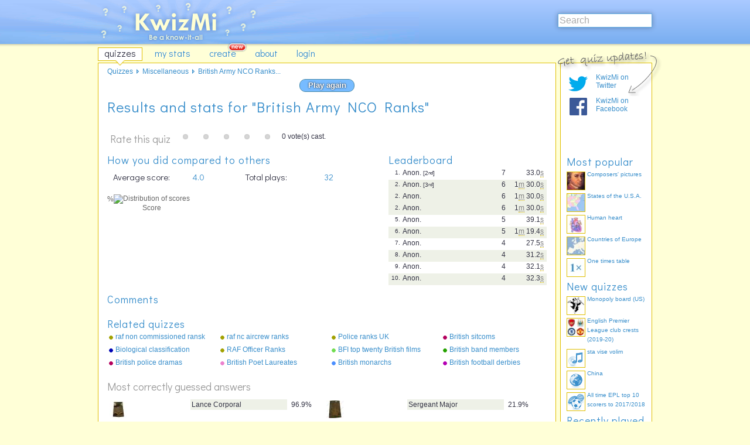

--- FILE ---
content_type: text/html; charset=UTF-8
request_url: http://kwizmi.com/3124/British_Army_NCO_Ranks/stats
body_size: 16208
content:
<!DOCTYPE html PUBLIC "-//W3C//DTD XHTML 1.0 Strict//EN" "DTD/xhtml1-strict.dtd">
<html lang="en" xmlns="http://www.w3.org/1999/xhtml">
<head>
<meta http-equiv="Content-Type" content="text/html; charset=utf-8" /><script type="text/javascript">(window.NREUM||(NREUM={})).init={ajax:{deny_list:["bam.nr-data.net"]},feature_flags:["soft_nav"]};(window.NREUM||(NREUM={})).loader_config={licenseKey:"8e1ff01a10",applicationID:"676299",browserID:"676306"};;/*! For license information please see nr-loader-rum-1.308.0.min.js.LICENSE.txt */
(()=>{var e,t,r={163:(e,t,r)=>{"use strict";r.d(t,{j:()=>E});var n=r(384),i=r(1741);var a=r(2555);r(860).K7.genericEvents;const s="experimental.resources",o="register",c=e=>{if(!e||"string"!=typeof e)return!1;try{document.createDocumentFragment().querySelector(e)}catch{return!1}return!0};var d=r(2614),u=r(944),l=r(8122);const f="[data-nr-mask]",g=e=>(0,l.a)(e,(()=>{const e={feature_flags:[],experimental:{allow_registered_children:!1,resources:!1},mask_selector:"*",block_selector:"[data-nr-block]",mask_input_options:{color:!1,date:!1,"datetime-local":!1,email:!1,month:!1,number:!1,range:!1,search:!1,tel:!1,text:!1,time:!1,url:!1,week:!1,textarea:!1,select:!1,password:!0}};return{ajax:{deny_list:void 0,block_internal:!0,enabled:!0,autoStart:!0},api:{get allow_registered_children(){return e.feature_flags.includes(o)||e.experimental.allow_registered_children},set allow_registered_children(t){e.experimental.allow_registered_children=t},duplicate_registered_data:!1},browser_consent_mode:{enabled:!1},distributed_tracing:{enabled:void 0,exclude_newrelic_header:void 0,cors_use_newrelic_header:void 0,cors_use_tracecontext_headers:void 0,allowed_origins:void 0},get feature_flags(){return e.feature_flags},set feature_flags(t){e.feature_flags=t},generic_events:{enabled:!0,autoStart:!0},harvest:{interval:30},jserrors:{enabled:!0,autoStart:!0},logging:{enabled:!0,autoStart:!0},metrics:{enabled:!0,autoStart:!0},obfuscate:void 0,page_action:{enabled:!0},page_view_event:{enabled:!0,autoStart:!0},page_view_timing:{enabled:!0,autoStart:!0},performance:{capture_marks:!1,capture_measures:!1,capture_detail:!0,resources:{get enabled(){return e.feature_flags.includes(s)||e.experimental.resources},set enabled(t){e.experimental.resources=t},asset_types:[],first_party_domains:[],ignore_newrelic:!0}},privacy:{cookies_enabled:!0},proxy:{assets:void 0,beacon:void 0},session:{expiresMs:d.wk,inactiveMs:d.BB},session_replay:{autoStart:!0,enabled:!1,preload:!1,sampling_rate:10,error_sampling_rate:100,collect_fonts:!1,inline_images:!1,fix_stylesheets:!0,mask_all_inputs:!0,get mask_text_selector(){return e.mask_selector},set mask_text_selector(t){c(t)?e.mask_selector="".concat(t,",").concat(f):""===t||null===t?e.mask_selector=f:(0,u.R)(5,t)},get block_class(){return"nr-block"},get ignore_class(){return"nr-ignore"},get mask_text_class(){return"nr-mask"},get block_selector(){return e.block_selector},set block_selector(t){c(t)?e.block_selector+=",".concat(t):""!==t&&(0,u.R)(6,t)},get mask_input_options(){return e.mask_input_options},set mask_input_options(t){t&&"object"==typeof t?e.mask_input_options={...t,password:!0}:(0,u.R)(7,t)}},session_trace:{enabled:!0,autoStart:!0},soft_navigations:{enabled:!0,autoStart:!0},spa:{enabled:!0,autoStart:!0},ssl:void 0,user_actions:{enabled:!0,elementAttributes:["id","className","tagName","type"]}}})());var p=r(6154),m=r(9324);let h=0;const v={buildEnv:m.F3,distMethod:m.Xs,version:m.xv,originTime:p.WN},b={consented:!1},y={appMetadata:{},get consented(){return this.session?.state?.consent||b.consented},set consented(e){b.consented=e},customTransaction:void 0,denyList:void 0,disabled:!1,harvester:void 0,isolatedBacklog:!1,isRecording:!1,loaderType:void 0,maxBytes:3e4,obfuscator:void 0,onerror:void 0,ptid:void 0,releaseIds:{},session:void 0,timeKeeper:void 0,registeredEntities:[],jsAttributesMetadata:{bytes:0},get harvestCount(){return++h}},_=e=>{const t=(0,l.a)(e,y),r=Object.keys(v).reduce((e,t)=>(e[t]={value:v[t],writable:!1,configurable:!0,enumerable:!0},e),{});return Object.defineProperties(t,r)};var w=r(5701);const x=e=>{const t=e.startsWith("http");e+="/",r.p=t?e:"https://"+e};var R=r(7836),k=r(3241);const A={accountID:void 0,trustKey:void 0,agentID:void 0,licenseKey:void 0,applicationID:void 0,xpid:void 0},S=e=>(0,l.a)(e,A),T=new Set;function E(e,t={},r,s){let{init:o,info:c,loader_config:d,runtime:u={},exposed:l=!0}=t;if(!c){const e=(0,n.pV)();o=e.init,c=e.info,d=e.loader_config}e.init=g(o||{}),e.loader_config=S(d||{}),c.jsAttributes??={},p.bv&&(c.jsAttributes.isWorker=!0),e.info=(0,a.D)(c);const f=e.init,m=[c.beacon,c.errorBeacon];T.has(e.agentIdentifier)||(f.proxy.assets&&(x(f.proxy.assets),m.push(f.proxy.assets)),f.proxy.beacon&&m.push(f.proxy.beacon),e.beacons=[...m],function(e){const t=(0,n.pV)();Object.getOwnPropertyNames(i.W.prototype).forEach(r=>{const n=i.W.prototype[r];if("function"!=typeof n||"constructor"===n)return;let a=t[r];e[r]&&!1!==e.exposed&&"micro-agent"!==e.runtime?.loaderType&&(t[r]=(...t)=>{const n=e[r](...t);return a?a(...t):n})})}(e),(0,n.US)("activatedFeatures",w.B)),u.denyList=[...f.ajax.deny_list||[],...f.ajax.block_internal?m:[]],u.ptid=e.agentIdentifier,u.loaderType=r,e.runtime=_(u),T.has(e.agentIdentifier)||(e.ee=R.ee.get(e.agentIdentifier),e.exposed=l,(0,k.W)({agentIdentifier:e.agentIdentifier,drained:!!w.B?.[e.agentIdentifier],type:"lifecycle",name:"initialize",feature:void 0,data:e.config})),T.add(e.agentIdentifier)}},384:(e,t,r)=>{"use strict";r.d(t,{NT:()=>s,US:()=>u,Zm:()=>o,bQ:()=>d,dV:()=>c,pV:()=>l});var n=r(6154),i=r(1863),a=r(1910);const s={beacon:"bam.nr-data.net",errorBeacon:"bam.nr-data.net"};function o(){return n.gm.NREUM||(n.gm.NREUM={}),void 0===n.gm.newrelic&&(n.gm.newrelic=n.gm.NREUM),n.gm.NREUM}function c(){let e=o();return e.o||(e.o={ST:n.gm.setTimeout,SI:n.gm.setImmediate||n.gm.setInterval,CT:n.gm.clearTimeout,XHR:n.gm.XMLHttpRequest,REQ:n.gm.Request,EV:n.gm.Event,PR:n.gm.Promise,MO:n.gm.MutationObserver,FETCH:n.gm.fetch,WS:n.gm.WebSocket},(0,a.i)(...Object.values(e.o))),e}function d(e,t){let r=o();r.initializedAgents??={},t.initializedAt={ms:(0,i.t)(),date:new Date},r.initializedAgents[e]=t}function u(e,t){o()[e]=t}function l(){return function(){let e=o();const t=e.info||{};e.info={beacon:s.beacon,errorBeacon:s.errorBeacon,...t}}(),function(){let e=o();const t=e.init||{};e.init={...t}}(),c(),function(){let e=o();const t=e.loader_config||{};e.loader_config={...t}}(),o()}},782:(e,t,r)=>{"use strict";r.d(t,{T:()=>n});const n=r(860).K7.pageViewTiming},860:(e,t,r)=>{"use strict";r.d(t,{$J:()=>u,K7:()=>c,P3:()=>d,XX:()=>i,Yy:()=>o,df:()=>a,qY:()=>n,v4:()=>s});const n="events",i="jserrors",a="browser/blobs",s="rum",o="browser/logs",c={ajax:"ajax",genericEvents:"generic_events",jserrors:i,logging:"logging",metrics:"metrics",pageAction:"page_action",pageViewEvent:"page_view_event",pageViewTiming:"page_view_timing",sessionReplay:"session_replay",sessionTrace:"session_trace",softNav:"soft_navigations",spa:"spa"},d={[c.pageViewEvent]:1,[c.pageViewTiming]:2,[c.metrics]:3,[c.jserrors]:4,[c.spa]:5,[c.ajax]:6,[c.sessionTrace]:7,[c.softNav]:8,[c.sessionReplay]:9,[c.logging]:10,[c.genericEvents]:11},u={[c.pageViewEvent]:s,[c.pageViewTiming]:n,[c.ajax]:n,[c.spa]:n,[c.softNav]:n,[c.metrics]:i,[c.jserrors]:i,[c.sessionTrace]:a,[c.sessionReplay]:a,[c.logging]:o,[c.genericEvents]:"ins"}},944:(e,t,r)=>{"use strict";r.d(t,{R:()=>i});var n=r(3241);function i(e,t){"function"==typeof console.debug&&(console.debug("New Relic Warning: https://github.com/newrelic/newrelic-browser-agent/blob/main/docs/warning-codes.md#".concat(e),t),(0,n.W)({agentIdentifier:null,drained:null,type:"data",name:"warn",feature:"warn",data:{code:e,secondary:t}}))}},1687:(e,t,r)=>{"use strict";r.d(t,{Ak:()=>d,Ze:()=>f,x3:()=>u});var n=r(3241),i=r(7836),a=r(3606),s=r(860),o=r(2646);const c={};function d(e,t){const r={staged:!1,priority:s.P3[t]||0};l(e),c[e].get(t)||c[e].set(t,r)}function u(e,t){e&&c[e]&&(c[e].get(t)&&c[e].delete(t),p(e,t,!1),c[e].size&&g(e))}function l(e){if(!e)throw new Error("agentIdentifier required");c[e]||(c[e]=new Map)}function f(e="",t="feature",r=!1){if(l(e),!e||!c[e].get(t)||r)return p(e,t);c[e].get(t).staged=!0,g(e)}function g(e){const t=Array.from(c[e]);t.every(([e,t])=>t.staged)&&(t.sort((e,t)=>e[1].priority-t[1].priority),t.forEach(([t])=>{c[e].delete(t),p(e,t)}))}function p(e,t,r=!0){const s=e?i.ee.get(e):i.ee,c=a.i.handlers;if(!s.aborted&&s.backlog&&c){if((0,n.W)({agentIdentifier:e,type:"lifecycle",name:"drain",feature:t}),r){const e=s.backlog[t],r=c[t];if(r){for(let t=0;e&&t<e.length;++t)m(e[t],r);Object.entries(r).forEach(([e,t])=>{Object.values(t||{}).forEach(t=>{t[0]?.on&&t[0]?.context()instanceof o.y&&t[0].on(e,t[1])})})}}s.isolatedBacklog||delete c[t],s.backlog[t]=null,s.emit("drain-"+t,[])}}function m(e,t){var r=e[1];Object.values(t[r]||{}).forEach(t=>{var r=e[0];if(t[0]===r){var n=t[1],i=e[3],a=e[2];n.apply(i,a)}})}},1738:(e,t,r)=>{"use strict";r.d(t,{U:()=>g,Y:()=>f});var n=r(3241),i=r(9908),a=r(1863),s=r(944),o=r(5701),c=r(3969),d=r(8362),u=r(860),l=r(4261);function f(e,t,r,a){const f=a||r;!f||f[e]&&f[e]!==d.d.prototype[e]||(f[e]=function(){(0,i.p)(c.xV,["API/"+e+"/called"],void 0,u.K7.metrics,r.ee),(0,n.W)({agentIdentifier:r.agentIdentifier,drained:!!o.B?.[r.agentIdentifier],type:"data",name:"api",feature:l.Pl+e,data:{}});try{return t.apply(this,arguments)}catch(e){(0,s.R)(23,e)}})}function g(e,t,r,n,s){const o=e.info;null===r?delete o.jsAttributes[t]:o.jsAttributes[t]=r,(s||null===r)&&(0,i.p)(l.Pl+n,[(0,a.t)(),t,r],void 0,"session",e.ee)}},1741:(e,t,r)=>{"use strict";r.d(t,{W:()=>a});var n=r(944),i=r(4261);class a{#e(e,...t){if(this[e]!==a.prototype[e])return this[e](...t);(0,n.R)(35,e)}addPageAction(e,t){return this.#e(i.hG,e,t)}register(e){return this.#e(i.eY,e)}recordCustomEvent(e,t){return this.#e(i.fF,e,t)}setPageViewName(e,t){return this.#e(i.Fw,e,t)}setCustomAttribute(e,t,r){return this.#e(i.cD,e,t,r)}noticeError(e,t){return this.#e(i.o5,e,t)}setUserId(e,t=!1){return this.#e(i.Dl,e,t)}setApplicationVersion(e){return this.#e(i.nb,e)}setErrorHandler(e){return this.#e(i.bt,e)}addRelease(e,t){return this.#e(i.k6,e,t)}log(e,t){return this.#e(i.$9,e,t)}start(){return this.#e(i.d3)}finished(e){return this.#e(i.BL,e)}recordReplay(){return this.#e(i.CH)}pauseReplay(){return this.#e(i.Tb)}addToTrace(e){return this.#e(i.U2,e)}setCurrentRouteName(e){return this.#e(i.PA,e)}interaction(e){return this.#e(i.dT,e)}wrapLogger(e,t,r){return this.#e(i.Wb,e,t,r)}measure(e,t){return this.#e(i.V1,e,t)}consent(e){return this.#e(i.Pv,e)}}},1863:(e,t,r)=>{"use strict";function n(){return Math.floor(performance.now())}r.d(t,{t:()=>n})},1910:(e,t,r)=>{"use strict";r.d(t,{i:()=>a});var n=r(944);const i=new Map;function a(...e){return e.every(e=>{if(i.has(e))return i.get(e);const t="function"==typeof e?e.toString():"",r=t.includes("[native code]"),a=t.includes("nrWrapper");return r||a||(0,n.R)(64,e?.name||t),i.set(e,r),r})}},2555:(e,t,r)=>{"use strict";r.d(t,{D:()=>o,f:()=>s});var n=r(384),i=r(8122);const a={beacon:n.NT.beacon,errorBeacon:n.NT.errorBeacon,licenseKey:void 0,applicationID:void 0,sa:void 0,queueTime:void 0,applicationTime:void 0,ttGuid:void 0,user:void 0,account:void 0,product:void 0,extra:void 0,jsAttributes:{},userAttributes:void 0,atts:void 0,transactionName:void 0,tNamePlain:void 0};function s(e){try{return!!e.licenseKey&&!!e.errorBeacon&&!!e.applicationID}catch(e){return!1}}const o=e=>(0,i.a)(e,a)},2614:(e,t,r)=>{"use strict";r.d(t,{BB:()=>s,H3:()=>n,g:()=>d,iL:()=>c,tS:()=>o,uh:()=>i,wk:()=>a});const n="NRBA",i="SESSION",a=144e5,s=18e5,o={STARTED:"session-started",PAUSE:"session-pause",RESET:"session-reset",RESUME:"session-resume",UPDATE:"session-update"},c={SAME_TAB:"same-tab",CROSS_TAB:"cross-tab"},d={OFF:0,FULL:1,ERROR:2}},2646:(e,t,r)=>{"use strict";r.d(t,{y:()=>n});class n{constructor(e){this.contextId=e}}},2843:(e,t,r)=>{"use strict";r.d(t,{G:()=>a,u:()=>i});var n=r(3878);function i(e,t=!1,r,i){(0,n.DD)("visibilitychange",function(){if(t)return void("hidden"===document.visibilityState&&e());e(document.visibilityState)},r,i)}function a(e,t,r){(0,n.sp)("pagehide",e,t,r)}},3241:(e,t,r)=>{"use strict";r.d(t,{W:()=>a});var n=r(6154);const i="newrelic";function a(e={}){try{n.gm.dispatchEvent(new CustomEvent(i,{detail:e}))}catch(e){}}},3606:(e,t,r)=>{"use strict";r.d(t,{i:()=>a});var n=r(9908);a.on=s;var i=a.handlers={};function a(e,t,r,a){s(a||n.d,i,e,t,r)}function s(e,t,r,i,a){a||(a="feature"),e||(e=n.d);var s=t[a]=t[a]||{};(s[r]=s[r]||[]).push([e,i])}},3878:(e,t,r)=>{"use strict";function n(e,t){return{capture:e,passive:!1,signal:t}}function i(e,t,r=!1,i){window.addEventListener(e,t,n(r,i))}function a(e,t,r=!1,i){document.addEventListener(e,t,n(r,i))}r.d(t,{DD:()=>a,jT:()=>n,sp:()=>i})},3969:(e,t,r)=>{"use strict";r.d(t,{TZ:()=>n,XG:()=>o,rs:()=>i,xV:()=>s,z_:()=>a});const n=r(860).K7.metrics,i="sm",a="cm",s="storeSupportabilityMetrics",o="storeEventMetrics"},4234:(e,t,r)=>{"use strict";r.d(t,{W:()=>a});var n=r(7836),i=r(1687);class a{constructor(e,t){this.agentIdentifier=e,this.ee=n.ee.get(e),this.featureName=t,this.blocked=!1}deregisterDrain(){(0,i.x3)(this.agentIdentifier,this.featureName)}}},4261:(e,t,r)=>{"use strict";r.d(t,{$9:()=>d,BL:()=>o,CH:()=>g,Dl:()=>_,Fw:()=>y,PA:()=>h,Pl:()=>n,Pv:()=>k,Tb:()=>l,U2:()=>a,V1:()=>R,Wb:()=>x,bt:()=>b,cD:()=>v,d3:()=>w,dT:()=>c,eY:()=>p,fF:()=>f,hG:()=>i,k6:()=>s,nb:()=>m,o5:()=>u});const n="api-",i="addPageAction",a="addToTrace",s="addRelease",o="finished",c="interaction",d="log",u="noticeError",l="pauseReplay",f="recordCustomEvent",g="recordReplay",p="register",m="setApplicationVersion",h="setCurrentRouteName",v="setCustomAttribute",b="setErrorHandler",y="setPageViewName",_="setUserId",w="start",x="wrapLogger",R="measure",k="consent"},5289:(e,t,r)=>{"use strict";r.d(t,{GG:()=>s,Qr:()=>c,sB:()=>o});var n=r(3878),i=r(6389);function a(){return"undefined"==typeof document||"complete"===document.readyState}function s(e,t){if(a())return e();const r=(0,i.J)(e),s=setInterval(()=>{a()&&(clearInterval(s),r())},500);(0,n.sp)("load",r,t)}function o(e){if(a())return e();(0,n.DD)("DOMContentLoaded",e)}function c(e){if(a())return e();(0,n.sp)("popstate",e)}},5607:(e,t,r)=>{"use strict";r.d(t,{W:()=>n});const n=(0,r(9566).bz)()},5701:(e,t,r)=>{"use strict";r.d(t,{B:()=>a,t:()=>s});var n=r(3241);const i=new Set,a={};function s(e,t){const r=t.agentIdentifier;a[r]??={},e&&"object"==typeof e&&(i.has(r)||(t.ee.emit("rumresp",[e]),a[r]=e,i.add(r),(0,n.W)({agentIdentifier:r,loaded:!0,drained:!0,type:"lifecycle",name:"load",feature:void 0,data:e})))}},6154:(e,t,r)=>{"use strict";r.d(t,{OF:()=>c,RI:()=>i,WN:()=>u,bv:()=>a,eN:()=>l,gm:()=>s,mw:()=>o,sb:()=>d});var n=r(1863);const i="undefined"!=typeof window&&!!window.document,a="undefined"!=typeof WorkerGlobalScope&&("undefined"!=typeof self&&self instanceof WorkerGlobalScope&&self.navigator instanceof WorkerNavigator||"undefined"!=typeof globalThis&&globalThis instanceof WorkerGlobalScope&&globalThis.navigator instanceof WorkerNavigator),s=i?window:"undefined"!=typeof WorkerGlobalScope&&("undefined"!=typeof self&&self instanceof WorkerGlobalScope&&self||"undefined"!=typeof globalThis&&globalThis instanceof WorkerGlobalScope&&globalThis),o=Boolean("hidden"===s?.document?.visibilityState),c=/iPad|iPhone|iPod/.test(s.navigator?.userAgent),d=c&&"undefined"==typeof SharedWorker,u=((()=>{const e=s.navigator?.userAgent?.match(/Firefox[/\s](\d+\.\d+)/);Array.isArray(e)&&e.length>=2&&e[1]})(),Date.now()-(0,n.t)()),l=()=>"undefined"!=typeof PerformanceNavigationTiming&&s?.performance?.getEntriesByType("navigation")?.[0]?.responseStart},6389:(e,t,r)=>{"use strict";function n(e,t=500,r={}){const n=r?.leading||!1;let i;return(...r)=>{n&&void 0===i&&(e.apply(this,r),i=setTimeout(()=>{i=clearTimeout(i)},t)),n||(clearTimeout(i),i=setTimeout(()=>{e.apply(this,r)},t))}}function i(e){let t=!1;return(...r)=>{t||(t=!0,e.apply(this,r))}}r.d(t,{J:()=>i,s:()=>n})},6630:(e,t,r)=>{"use strict";r.d(t,{T:()=>n});const n=r(860).K7.pageViewEvent},7699:(e,t,r)=>{"use strict";r.d(t,{It:()=>a,KC:()=>o,No:()=>i,qh:()=>s});var n=r(860);const i=16e3,a=1e6,s="SESSION_ERROR",o={[n.K7.logging]:!0,[n.K7.genericEvents]:!1,[n.K7.jserrors]:!1,[n.K7.ajax]:!1}},7836:(e,t,r)=>{"use strict";r.d(t,{P:()=>o,ee:()=>c});var n=r(384),i=r(8990),a=r(2646),s=r(5607);const o="nr@context:".concat(s.W),c=function e(t,r){var n={},s={},u={},l=!1;try{l=16===r.length&&d.initializedAgents?.[r]?.runtime.isolatedBacklog}catch(e){}var f={on:p,addEventListener:p,removeEventListener:function(e,t){var r=n[e];if(!r)return;for(var i=0;i<r.length;i++)r[i]===t&&r.splice(i,1)},emit:function(e,r,n,i,a){!1!==a&&(a=!0);if(c.aborted&&!i)return;t&&a&&t.emit(e,r,n);var o=g(n);m(e).forEach(e=>{e.apply(o,r)});var d=v()[s[e]];d&&d.push([f,e,r,o]);return o},get:h,listeners:m,context:g,buffer:function(e,t){const r=v();if(t=t||"feature",f.aborted)return;Object.entries(e||{}).forEach(([e,n])=>{s[n]=t,t in r||(r[t]=[])})},abort:function(){f._aborted=!0,Object.keys(f.backlog).forEach(e=>{delete f.backlog[e]})},isBuffering:function(e){return!!v()[s[e]]},debugId:r,backlog:l?{}:t&&"object"==typeof t.backlog?t.backlog:{},isolatedBacklog:l};return Object.defineProperty(f,"aborted",{get:()=>{let e=f._aborted||!1;return e||(t&&(e=t.aborted),e)}}),f;function g(e){return e&&e instanceof a.y?e:e?(0,i.I)(e,o,()=>new a.y(o)):new a.y(o)}function p(e,t){n[e]=m(e).concat(t)}function m(e){return n[e]||[]}function h(t){return u[t]=u[t]||e(f,t)}function v(){return f.backlog}}(void 0,"globalEE"),d=(0,n.Zm)();d.ee||(d.ee=c)},8122:(e,t,r)=>{"use strict";r.d(t,{a:()=>i});var n=r(944);function i(e,t){try{if(!e||"object"!=typeof e)return(0,n.R)(3);if(!t||"object"!=typeof t)return(0,n.R)(4);const r=Object.create(Object.getPrototypeOf(t),Object.getOwnPropertyDescriptors(t)),a=0===Object.keys(r).length?e:r;for(let s in a)if(void 0!==e[s])try{if(null===e[s]){r[s]=null;continue}Array.isArray(e[s])&&Array.isArray(t[s])?r[s]=Array.from(new Set([...e[s],...t[s]])):"object"==typeof e[s]&&"object"==typeof t[s]?r[s]=i(e[s],t[s]):r[s]=e[s]}catch(e){r[s]||(0,n.R)(1,e)}return r}catch(e){(0,n.R)(2,e)}}},8362:(e,t,r)=>{"use strict";r.d(t,{d:()=>a});var n=r(9566),i=r(1741);class a extends i.W{agentIdentifier=(0,n.LA)(16)}},8374:(e,t,r)=>{r.nc=(()=>{try{return document?.currentScript?.nonce}catch(e){}return""})()},8990:(e,t,r)=>{"use strict";r.d(t,{I:()=>i});var n=Object.prototype.hasOwnProperty;function i(e,t,r){if(n.call(e,t))return e[t];var i=r();if(Object.defineProperty&&Object.keys)try{return Object.defineProperty(e,t,{value:i,writable:!0,enumerable:!1}),i}catch(e){}return e[t]=i,i}},9324:(e,t,r)=>{"use strict";r.d(t,{F3:()=>i,Xs:()=>a,xv:()=>n});const n="1.308.0",i="PROD",a="CDN"},9566:(e,t,r)=>{"use strict";r.d(t,{LA:()=>o,bz:()=>s});var n=r(6154);const i="xxxxxxxx-xxxx-4xxx-yxxx-xxxxxxxxxxxx";function a(e,t){return e?15&e[t]:16*Math.random()|0}function s(){const e=n.gm?.crypto||n.gm?.msCrypto;let t,r=0;return e&&e.getRandomValues&&(t=e.getRandomValues(new Uint8Array(30))),i.split("").map(e=>"x"===e?a(t,r++).toString(16):"y"===e?(3&a()|8).toString(16):e).join("")}function o(e){const t=n.gm?.crypto||n.gm?.msCrypto;let r,i=0;t&&t.getRandomValues&&(r=t.getRandomValues(new Uint8Array(e)));const s=[];for(var o=0;o<e;o++)s.push(a(r,i++).toString(16));return s.join("")}},9908:(e,t,r)=>{"use strict";r.d(t,{d:()=>n,p:()=>i});var n=r(7836).ee.get("handle");function i(e,t,r,i,a){a?(a.buffer([e],i),a.emit(e,t,r)):(n.buffer([e],i),n.emit(e,t,r))}}},n={};function i(e){var t=n[e];if(void 0!==t)return t.exports;var a=n[e]={exports:{}};return r[e](a,a.exports,i),a.exports}i.m=r,i.d=(e,t)=>{for(var r in t)i.o(t,r)&&!i.o(e,r)&&Object.defineProperty(e,r,{enumerable:!0,get:t[r]})},i.f={},i.e=e=>Promise.all(Object.keys(i.f).reduce((t,r)=>(i.f[r](e,t),t),[])),i.u=e=>"nr-rum-1.308.0.min.js",i.o=(e,t)=>Object.prototype.hasOwnProperty.call(e,t),e={},t="NRBA-1.308.0.PROD:",i.l=(r,n,a,s)=>{if(e[r])e[r].push(n);else{var o,c;if(void 0!==a)for(var d=document.getElementsByTagName("script"),u=0;u<d.length;u++){var l=d[u];if(l.getAttribute("src")==r||l.getAttribute("data-webpack")==t+a){o=l;break}}if(!o){c=!0;var f={296:"sha512-+MIMDsOcckGXa1EdWHqFNv7P+JUkd5kQwCBr3KE6uCvnsBNUrdSt4a/3/L4j4TxtnaMNjHpza2/erNQbpacJQA=="};(o=document.createElement("script")).charset="utf-8",i.nc&&o.setAttribute("nonce",i.nc),o.setAttribute("data-webpack",t+a),o.src=r,0!==o.src.indexOf(window.location.origin+"/")&&(o.crossOrigin="anonymous"),f[s]&&(o.integrity=f[s])}e[r]=[n];var g=(t,n)=>{o.onerror=o.onload=null,clearTimeout(p);var i=e[r];if(delete e[r],o.parentNode&&o.parentNode.removeChild(o),i&&i.forEach(e=>e(n)),t)return t(n)},p=setTimeout(g.bind(null,void 0,{type:"timeout",target:o}),12e4);o.onerror=g.bind(null,o.onerror),o.onload=g.bind(null,o.onload),c&&document.head.appendChild(o)}},i.r=e=>{"undefined"!=typeof Symbol&&Symbol.toStringTag&&Object.defineProperty(e,Symbol.toStringTag,{value:"Module"}),Object.defineProperty(e,"__esModule",{value:!0})},i.p="https://js-agent.newrelic.com/",(()=>{var e={374:0,840:0};i.f.j=(t,r)=>{var n=i.o(e,t)?e[t]:void 0;if(0!==n)if(n)r.push(n[2]);else{var a=new Promise((r,i)=>n=e[t]=[r,i]);r.push(n[2]=a);var s=i.p+i.u(t),o=new Error;i.l(s,r=>{if(i.o(e,t)&&(0!==(n=e[t])&&(e[t]=void 0),n)){var a=r&&("load"===r.type?"missing":r.type),s=r&&r.target&&r.target.src;o.message="Loading chunk "+t+" failed: ("+a+": "+s+")",o.name="ChunkLoadError",o.type=a,o.request=s,n[1](o)}},"chunk-"+t,t)}};var t=(t,r)=>{var n,a,[s,o,c]=r,d=0;if(s.some(t=>0!==e[t])){for(n in o)i.o(o,n)&&(i.m[n]=o[n]);if(c)c(i)}for(t&&t(r);d<s.length;d++)a=s[d],i.o(e,a)&&e[a]&&e[a][0](),e[a]=0},r=self["webpackChunk:NRBA-1.308.0.PROD"]=self["webpackChunk:NRBA-1.308.0.PROD"]||[];r.forEach(t.bind(null,0)),r.push=t.bind(null,r.push.bind(r))})(),(()=>{"use strict";i(8374);var e=i(8362),t=i(860);const r=Object.values(t.K7);var n=i(163);var a=i(9908),s=i(1863),o=i(4261),c=i(1738);var d=i(1687),u=i(4234),l=i(5289),f=i(6154),g=i(944),p=i(384);const m=e=>f.RI&&!0===e?.privacy.cookies_enabled;function h(e){return!!(0,p.dV)().o.MO&&m(e)&&!0===e?.session_trace.enabled}var v=i(6389),b=i(7699);class y extends u.W{constructor(e,t){super(e.agentIdentifier,t),this.agentRef=e,this.abortHandler=void 0,this.featAggregate=void 0,this.loadedSuccessfully=void 0,this.onAggregateImported=new Promise(e=>{this.loadedSuccessfully=e}),this.deferred=Promise.resolve(),!1===e.init[this.featureName].autoStart?this.deferred=new Promise((t,r)=>{this.ee.on("manual-start-all",(0,v.J)(()=>{(0,d.Ak)(e.agentIdentifier,this.featureName),t()}))}):(0,d.Ak)(e.agentIdentifier,t)}importAggregator(e,t,r={}){if(this.featAggregate)return;const n=async()=>{let n;await this.deferred;try{if(m(e.init)){const{setupAgentSession:t}=await i.e(296).then(i.bind(i,3305));n=t(e)}}catch(e){(0,g.R)(20,e),this.ee.emit("internal-error",[e]),(0,a.p)(b.qh,[e],void 0,this.featureName,this.ee)}try{if(!this.#t(this.featureName,n,e.init))return(0,d.Ze)(this.agentIdentifier,this.featureName),void this.loadedSuccessfully(!1);const{Aggregate:i}=await t();this.featAggregate=new i(e,r),e.runtime.harvester.initializedAggregates.push(this.featAggregate),this.loadedSuccessfully(!0)}catch(e){(0,g.R)(34,e),this.abortHandler?.(),(0,d.Ze)(this.agentIdentifier,this.featureName,!0),this.loadedSuccessfully(!1),this.ee&&this.ee.abort()}};f.RI?(0,l.GG)(()=>n(),!0):n()}#t(e,r,n){if(this.blocked)return!1;switch(e){case t.K7.sessionReplay:return h(n)&&!!r;case t.K7.sessionTrace:return!!r;default:return!0}}}var _=i(6630),w=i(2614),x=i(3241);class R extends y{static featureName=_.T;constructor(e){var t;super(e,_.T),this.setupInspectionEvents(e.agentIdentifier),t=e,(0,c.Y)(o.Fw,function(e,r){"string"==typeof e&&("/"!==e.charAt(0)&&(e="/"+e),t.runtime.customTransaction=(r||"http://custom.transaction")+e,(0,a.p)(o.Pl+o.Fw,[(0,s.t)()],void 0,void 0,t.ee))},t),this.importAggregator(e,()=>i.e(296).then(i.bind(i,3943)))}setupInspectionEvents(e){const t=(t,r)=>{t&&(0,x.W)({agentIdentifier:e,timeStamp:t.timeStamp,loaded:"complete"===t.target.readyState,type:"window",name:r,data:t.target.location+""})};(0,l.sB)(e=>{t(e,"DOMContentLoaded")}),(0,l.GG)(e=>{t(e,"load")}),(0,l.Qr)(e=>{t(e,"navigate")}),this.ee.on(w.tS.UPDATE,(t,r)=>{(0,x.W)({agentIdentifier:e,type:"lifecycle",name:"session",data:r})})}}class k extends e.d{constructor(e){var t;(super(),f.gm)?(this.features={},(0,p.bQ)(this.agentIdentifier,this),this.desiredFeatures=new Set(e.features||[]),this.desiredFeatures.add(R),(0,n.j)(this,e,e.loaderType||"agent"),t=this,(0,c.Y)(o.cD,function(e,r,n=!1){if("string"==typeof e){if(["string","number","boolean"].includes(typeof r)||null===r)return(0,c.U)(t,e,r,o.cD,n);(0,g.R)(40,typeof r)}else(0,g.R)(39,typeof e)},t),function(e){(0,c.Y)(o.Dl,function(t,r=!1){if("string"!=typeof t&&null!==t)return void(0,g.R)(41,typeof t);const n=e.info.jsAttributes["enduser.id"];r&&null!=n&&n!==t?(0,a.p)(o.Pl+"setUserIdAndResetSession",[t],void 0,"session",e.ee):(0,c.U)(e,"enduser.id",t,o.Dl,!0)},e)}(this),function(e){(0,c.Y)(o.nb,function(t){if("string"==typeof t||null===t)return(0,c.U)(e,"application.version",t,o.nb,!1);(0,g.R)(42,typeof t)},e)}(this),function(e){(0,c.Y)(o.d3,function(){e.ee.emit("manual-start-all")},e)}(this),function(e){(0,c.Y)(o.Pv,function(t=!0){if("boolean"==typeof t){if((0,a.p)(o.Pl+o.Pv,[t],void 0,"session",e.ee),e.runtime.consented=t,t){const t=e.features.page_view_event;t.onAggregateImported.then(e=>{const r=t.featAggregate;e&&!r.sentRum&&r.sendRum()})}}else(0,g.R)(65,typeof t)},e)}(this),this.run()):(0,g.R)(21)}get config(){return{info:this.info,init:this.init,loader_config:this.loader_config,runtime:this.runtime}}get api(){return this}run(){try{const e=function(e){const t={};return r.forEach(r=>{t[r]=!!e[r]?.enabled}),t}(this.init),n=[...this.desiredFeatures];n.sort((e,r)=>t.P3[e.featureName]-t.P3[r.featureName]),n.forEach(r=>{if(!e[r.featureName]&&r.featureName!==t.K7.pageViewEvent)return;if(r.featureName===t.K7.spa)return void(0,g.R)(67);const n=function(e){switch(e){case t.K7.ajax:return[t.K7.jserrors];case t.K7.sessionTrace:return[t.K7.ajax,t.K7.pageViewEvent];case t.K7.sessionReplay:return[t.K7.sessionTrace];case t.K7.pageViewTiming:return[t.K7.pageViewEvent];default:return[]}}(r.featureName).filter(e=>!(e in this.features));n.length>0&&(0,g.R)(36,{targetFeature:r.featureName,missingDependencies:n}),this.features[r.featureName]=new r(this)})}catch(e){(0,g.R)(22,e);for(const e in this.features)this.features[e].abortHandler?.();const t=(0,p.Zm)();delete t.initializedAgents[this.agentIdentifier]?.features,delete this.sharedAggregator;return t.ee.get(this.agentIdentifier).abort(),!1}}}var A=i(2843),S=i(782);class T extends y{static featureName=S.T;constructor(e){super(e,S.T),f.RI&&((0,A.u)(()=>(0,a.p)("docHidden",[(0,s.t)()],void 0,S.T,this.ee),!0),(0,A.G)(()=>(0,a.p)("winPagehide",[(0,s.t)()],void 0,S.T,this.ee)),this.importAggregator(e,()=>i.e(296).then(i.bind(i,2117))))}}var E=i(3969);class I extends y{static featureName=E.TZ;constructor(e){super(e,E.TZ),f.RI&&document.addEventListener("securitypolicyviolation",e=>{(0,a.p)(E.xV,["Generic/CSPViolation/Detected"],void 0,this.featureName,this.ee)}),this.importAggregator(e,()=>i.e(296).then(i.bind(i,9623)))}}new k({features:[R,T,I],loaderType:"lite"})})()})();</script>
<meta name="Author" content="KwizMi" />
<meta name="Copyright" content="Copyright KwizMi 2009 - 2026" />
<meta name="Date" content="2026-01-22T10:35:46+00:00" />
<meta property="fb:app_id" content="341964393676"/>
<meta name="viewport" content="width=320, minimum-scale=1, maximum-scale=1" />
<link rel="shortcut icon" href="http://kwizmi.com/images/favicon.png" type="image/png" />
<link rel="apple-touch-icon" href="http://kwizmi.com/images/apple_touch_icon.png" />

			
<script type="text/javascript">
<!--
				var baseHref = "http:\/\/kwizmi.com\/";
			//-->
</script>
<link rel="stylesheet" type="text/css" href="http://kwizmi.com/outputcache/5d0cd7414521104e5e6d5dafa3d7ce7f.css?82358&amp;css%2Flib%2Freset.css%2Ccss%2Fglobal.css%2Ccss%2Fmedical.css%2Ccss%2Flib%2Flightwindow.css" media="all" />
<link rel="stylesheet" type="text/css" href="http://kwizmi.com/css/colours.php?81946&amp;" media="all" />
<link rel="stylesheet" type="text/css" href="http://kwizmi.com/outputcache/0bba71404dcf6b1ea8310e39f6b4509f.css?82358&amp;css%2Fiphone.css" media="only screen and (max-device-width: 480px)" />
<!--[if lte IE 6]><link rel="stylesheet" type="text/css" href="http://kwizmi.com/outputcache/9fd155c908bfea7577f972df9367ae93.css?82358&amp;css%2Fie6.css" media="screen" /><![endif]-->
<link rel="stylesheet" type="text/css" href="http://fonts.googleapis.com/css?family=Didact+Gothic&amp;subset=latin,latin-ext" media="all" />
<script type="text/javascript" charset="UTF-8" src="http://kwizmi.com/js/language.php?81946&amp;l=en">
</script>
<script type="text/javascript" charset="UTF-8" src="http://ajax.googleapis.com/ajax/libs/prototype/1.7.1.0/prototype.js">
</script>
<script type="text/javascript" charset="UTF-8" src="http://ajax.googleapis.com/ajax/libs/scriptaculous/1.9.0/effects.js">
</script>
<script type="text/javascript" charset="UTF-8" src="http://ajax.googleapis.com/ajax/libs/jquery/1.12.4/jquery.min.js">
</script>
<script type="text/javascript" charset="UTF-8" src="http://kwizmi.com/outputcache/d236c81505f8a5aa0427a71af479ef05.js?4870&amp;js%2Fglobal.js%2Cjs%2Flib%2Flatinise.js%2Cjs%2Futil.js%2Cjs%2Flib%2Fcleverform.js%2Cjs%2Flib%2Frating.js%2Cjs%2Fkey.js%2Cjs%2Ftextarea.js%2Cjs%2Fsuggest.js%2Cjs%2Ffacebook.js%2Cjs%2Flib%2Flightwindow.js">
</script>
<script type="text/javascript" charset="UTF-8" src="http://www.google-analytics.com/ga.js">
</script>
<base href="http://kwizmi.com/" />
<meta name="description" content="British Army NCO Ranks: " />
<title>Results and stats for &quot;British Army NCO Ranks&quot; - KwizMi</title>
<meta name="title" content="Results and stats for &quot;British Army NCO Ranks&quot; - KwizMi" />
<link rel="image_src" href="http://kwizmi.com/images/fbthumbnail.php?type=quizzes&amp;id=3124" />
</head>
<body class="hasBreadcrumbs">
<div id="frame">
<div id="header">
<h1><a href="."><span>KwizMi</span></a></h1>
<form method="get" action="." id="SiteSearch">
<div id="search">
<label for="searchbox">Search </label>
<input type="hidden" name="form___action" />
<input type="text" name="q" id="searchbox" class="textbox searchbox" />
<input type="image" src="http://kwizmi.com/images/dot.png" class="searchboxsubmit" value="Search" />
</div>
</form>
</div>
<ul id="menu" class="">
<li>
<a href="." class="menulink selected"><span class="wrap">Quizzes</span></a>
</li>
<li>
<a href="profile/" class="menulink"><span class="wrap">My stats</span></a>
</li>
<li>
<a href="create/" class="menulink"><span class="wrap">Create</span><span class="new"></span></a>
</li>
<li>
<a href="about/" class="menulink"><span class="wrap">About</span></a>
</li>
<li>
<a href="login/" class="menulink"><span class="wrap">Login</span></a>
</li>
</ul>
<div id="content">
<div class="minHeight">
</div>
<div id="centre">
<div class="resultsButton">
<a href="3124/British_Army_NCO_Ranks" class="button"><span class="fa fa-arrow-right"></span>Play again</a>
</div>
<h1>Results and stats for &quot;British Army NCO Ranks&quot;</h1>
<p>
</p>
<div class="rateThisQuiz">
<h3>Rate this quiz</h3>
<div class="form">
<div class="noJS">
<div class="ratingMessages" id="RatingMessage">
<span class="playCount">0 vote(s) cast.</span><span class="message"></span>
</div>
<form method="post" action="3124/British_Army_NCO_Ranks/stats" id="form_main" >
<div>
<input type="hidden" name="form_main__action" id="form_main__action" />
<div class="hiddenImageButtonWrapper">
<input type="image" src="http://kwizmi.com/images/dot.png" name="form_main__default" class="hiddenImageButton" value="1" alt="" />
</div>
<div class="data  nolabel">
<input type="hidden" name="score" id="form_main_score" value="" /><noscript>
<div>
<select name="score" class="rating" id="form_main_score-select">
<option value="">Select a rating.</option><option value="1">1</option><option value="2">2</option><option value="3">3</option><option value="4">4</option><option value="5">5</option>
</select>
</div>
</noscript>
<div id="form_main_score-rating" class="rating_container noJS">
</div>
</div>
</div>
</form>
</div>
</div>
</div>
<div class="clear">
</div>
<div class="rightPanel quizRightPanel">
<h2>Leaderboard</h2>
<ul class="scoreBoard">
<li class="quizScore ">
<ul>
<li class="time">
33.0<abbr title="seconds" class="unit">s</abbr>
</li>
<li class="score">
7
</li>
<li class="rank">
1.
</li>
<li class="name">
Anon.<span class="attempt"> [2<sup>nd</sup>]</span>
</li>
</ul>
</li>
<li class="quizScore odd">
<ul>
<li class="time">
1<abbr title="minutes" class="unit">m</abbr> 30.0<abbr title="seconds" class="unit">s</abbr>
</li>
<li class="score">
6
</li>
<li class="rank">
2.
</li>
<li class="name">
Anon.<span class="attempt"> [3<sup>rd</sup>]</span>
</li>
</ul>
</li>
<li class="quizScore odd">
<ul>
<li class="time">
1<abbr title="minutes" class="unit">m</abbr> 30.0<abbr title="seconds" class="unit">s</abbr>
</li>
<li class="score">
6
</li>
<li class="rank">
2.
</li>
<li class="name">
Anon.
</li>
</ul>
</li>
<li class="quizScore odd">
<ul>
<li class="time">
1<abbr title="minutes" class="unit">m</abbr> 30.0<abbr title="seconds" class="unit">s</abbr>
</li>
<li class="score">
6
</li>
<li class="rank">
2.
</li>
<li class="name">
Anon.
</li>
</ul>
</li>
<li class="quizScore ">
<ul>
<li class="time">
39.1<abbr title="seconds" class="unit">s</abbr>
</li>
<li class="score">
5
</li>
<li class="rank">
5.
</li>
<li class="name">
Anon.
</li>
</ul>
</li>
<li class="quizScore odd">
<ul>
<li class="time">
1<abbr title="minutes" class="unit">m</abbr> 19.4<abbr title="seconds" class="unit">s</abbr>
</li>
<li class="score">
5
</li>
<li class="rank">
6.
</li>
<li class="name">
Anon.
</li>
</ul>
</li>
<li class="quizScore ">
<ul>
<li class="time">
27.5<abbr title="seconds" class="unit">s</abbr>
</li>
<li class="score">
4
</li>
<li class="rank">
7.
</li>
<li class="name">
Anon.
</li>
</ul>
</li>
<li class="quizScore odd">
<ul>
<li class="time">
31.2<abbr title="seconds" class="unit">s</abbr>
</li>
<li class="score">
4
</li>
<li class="rank">
8.
</li>
<li class="name">
Anon.
</li>
</ul>
</li>
<li class="quizScore ">
<ul>
<li class="time">
32.1<abbr title="seconds" class="unit">s</abbr>
</li>
<li class="score">
4
</li>
<li class="rank">
9.
</li>
<li class="name">
Anon.
</li>
</ul>
</li>
<li class="quizScore odd">
<ul>
<li class="time">
32.3<abbr title="seconds" class="unit">s</abbr>
</li>
<li class="score">
4
</li>
<li class="rank">
10.
</li>
<li class="name">
Anon.
</li>
</ul>
</li>
</ul>
</div>
<h2>How you did compared to others</h2>
<ul class="scoreStats">
<li class="smallStat">
Average score: <span class="stat">4.0</span>
</li>
<li class="smallStat">
Total plays: <span class="stat">32</span>
</li>
</ul>
<div class="clearLeft">
</div>
<table class="quizScores">
<tr>
<td>
%
</td>
<td>
<img src="http://chart.apis.google.com/chart?cht=bvs&amp;chs=440x100&amp;chd=t:5.36,10.71,28.57,100,10.71,16.07,5.36|0,0,0,0,0,0,0&amp;chxl=0:|1|2|3|4|5|6|7&amp;chco=388ECB,DFBE00&amp;chxt=x,y&amp;chxr=0,1,4|1,1,56&amp;chbh=a" width="440" height="100" alt="Distribution of scores" />
</td>
</tr>
<tr>
<td>
</td>
<td>
Score
</td>
</tr>
</table>
<div class="clear">
</div>
<h2>Comments</h2>
<div class="fb-comments" data-href="http://kwizmi.com/3124" data-width="750" data-num-posts="10">
</div>
<h2>Related quizzes</h2>
<ul class="quizList quizListShort quizListHorizontal quizListCats">
<li class="quiz catBullet catBullet4  clearLeftContent title">
<a href="3118/raf_non_commissioned_ransk">raf non commissioned ransk</a>
</li>
<li class="quiz catBullet catBullet4  title">
<a href="3119/raf_nc_aircrew_ranks">raf nc aircrew ranks</a>
</li>
<li class="quiz catBullet catBullet4  title">
<a href="570/Police_ranks_UK">Police ranks UK</a>
</li>
<li class="quiz catBullet catBullet9 last title">
<a href="791/British_sitcoms">British sitcoms</a>
</li>
<li class="quiz catBullet catBullet5  clearLeftContent title">
<a href="122/Biological_classification">Biological classification</a>
</li>
<li class="quiz catBullet catBullet4  title">
<a href="3120/RAF_Officer_Ranks">RAF Officer Ranks</a>
</li>
<li class="quiz catBullet catBullet7  title">
<a href="411/BFI_top_twenty_British_films">BFI top twenty British films</a>
</li>
<li class="quiz catBullet catBullet2 last title">
<a href="1211/British_band_members">British band members</a>
</li>
<li class="quiz catBullet catBullet9  clearLeftContent title">
<a href="800/British_police_dramas">British police dramas</a>
</li>
<li class="quiz catBullet catBullet12  title">
<a href="425/British_Poet_Laureates">British Poet Laureates</a>
</li>
<li class="quiz catBullet catBullet10  title">
<a href="117/British_monarchs">British monarchs</a>
</li>
<li class="quiz catBullet catBullet1 last title">
<a href="305/British_football_derbies">British football derbies</a>
</li>
</ul>
<div class="clear">
</div>
<h3 class="topSpace">Most correctly guessed answers</h3>
<ul class="quiz quizResults">
<li class="quizColumn">
<ul>
<li class="quizItem" id="question_1">
<ul>
<li class="question">
<div style="background-image: url('http://kwizmi.com/images/cache/521e8e1d65afc18772fdbc2b580cf126_30.jpg'); background-position: 0 -0px; width: 30px; height: 30px;">
</div>
</li>
<li class="answer">
Lance Corporal
</li>
<li class="clue">
96.9%
</li>
</ul>
</li>
<li class="quizItem" id="question_2">
<ul>
<li class="question">
<div style="background-image: url('http://kwizmi.com/images/cache/521e8e1d65afc18772fdbc2b580cf126_30.jpg'); background-position: 0 -30px; width: 30px; height: 30px;">
</div>
</li>
<li class="answer">
Corporal
</li>
<li class="clue">
96.9%
</li>
</ul>
</li>
<li class="quizItem" id="question_3">
<ul>
<li class="question">
<div style="background-image: url('http://kwizmi.com/images/cache/521e8e1d65afc18772fdbc2b580cf126_30.jpg'); background-position: 0 -60px; width: 30px; height: 30px;">
</div>
</li>
<li class="answer">
Sergeant
</li>
<li class="clue">
93.8%
</li>
</ul>
</li>
<li class="quizItem" id="question_4">
<ul>
<li class="question">
<div style="background-image: url('http://kwizmi.com/images/cache/521e8e1d65afc18772fdbc2b580cf126_30.jpg'); background-position: 0 -90px; width: 30px; height: 30px;">
</div>
</li>
<li class="answer">
Staff Sergeant
</li>
<li class="clue">
68.8%
</li>
</ul>
</li>
</ul>
</li>
<li class="quizColumn">
<ul>
<li class="quizItem" id="question_5">
<ul>
<li class="question">
<div style="background-image: url('http://kwizmi.com/images/cache/521e8e1d65afc18772fdbc2b580cf126_30.jpg'); background-position: 0 -120px; width: 30px; height: 30px;">
</div>
</li>
<li class="answer">
Sergeant Major
</li>
<li class="clue">
21.9%
</li>
</ul>
</li>
<li class="quizItem" id="question_6">
<ul>
<li class="question">
<div style="background-image: url('http://kwizmi.com/images/cache/521e8e1d65afc18772fdbc2b580cf126_30.jpg'); background-position: 0 -150px; width: 30px; height: 30px;">
</div>
</li>
<li class="answer">
Company Sergeant Major
</li>
<li class="clue">
12.5%
</li>
</ul>
</li>
<li class="quizItem" id="question_7">
<ul>
<li class="question">
<div style="background-image: url('http://kwizmi.com/images/cache/521e8e1d65afc18772fdbc2b580cf126_30.jpg'); background-position: 0 -180px; width: 30px; height: 30px;">
</div>
</li>
<li class="answer">
Regimental Sergeant Major
</li>
<li class="clue">
6.2%
</li>
</ul>
</li>
</ul>
</li>
</ul>
<div class="clearLeft">
</div>
<br /><h2>Completed quiz</h2><br />
<ul class="quiz type_pictures size_full rules_match_exact quizComplete">
<li class="quizColumn">
<ul>
<li class="quizItem" id="question_1">
<ul>
<li class="picture">
<div style="background-image: url('http://kwizmi.com/images/cache/521e8e1d65afc18772fdbc2b580cf126_140.jpg'); background-position: -0px -0px; width: 140px; height: 140px; margin: 0px 0 0px 0px;">
</div>
</li>
<li class="answer">
<span class="answerText hidden">Lance Corporal</span>&nbsp;
</li>
<li class="clue">
</li>
</ul>
</li>
</ul>
</li>
<li class="quizColumn">
<ul>
<li class="quizItem" id="question_2">
<ul>
<li class="picture">
<div style="background-image: url('http://kwizmi.com/images/cache/521e8e1d65afc18772fdbc2b580cf126_140.jpg'); background-position: -0px -140px; width: 140px; height: 140px; margin: 0px 0 0px 0px;">
</div>
</li>
<li class="answer">
<span class="answerText hidden">Corporal</span>&nbsp;
</li>
<li class="clue">
</li>
</ul>
</li>
</ul>
</li>
<li class="quizColumn">
<ul>
<li class="quizItem" id="question_3">
<ul>
<li class="picture">
<div style="background-image: url('http://kwizmi.com/images/cache/521e8e1d65afc18772fdbc2b580cf126_140.jpg'); background-position: -0px -280px; width: 140px; height: 140px; margin: 0px 0 0px 0px;">
</div>
</li>
<li class="answer">
<span class="answerText hidden">Sergeant</span>&nbsp;
</li>
<li class="clue">
</li>
</ul>
</li>
</ul>
</li>
<li class="quizColumn">
<ul>
<li class="quizItem" id="question_4">
<ul>
<li class="picture">
<div style="background-image: url('http://kwizmi.com/images/cache/521e8e1d65afc18772fdbc2b580cf126_140.jpg'); background-position: -0px -420px; width: 140px; height: 140px; margin: 0px 0 0px 0px;">
</div>
</li>
<li class="answer">
<span class="answerText hidden">Staff Sergeant</span>&nbsp;
</li>
<li class="clue">
</li>
</ul>
</li>
</ul>
</li>
<li class="quizColumn">
<ul>
<li class="quizItem" id="question_5">
<ul>
<li class="picture">
<div style="background-image: url('http://kwizmi.com/images/cache/521e8e1d65afc18772fdbc2b580cf126_140.jpg'); background-position: -0px -560px; width: 140px; height: 140px; margin: 0px 0 0px 0px;">
</div>
</li>
<li class="answer">
<span class="answerText hidden">Sergeant Major</span>&nbsp;
</li>
<li class="clue">
</li>
</ul>
</li>
</ul>
</li>
<li class="quizColumn clearLeftContent">
<ul>
<li class="quizItem" id="question_6">
<ul>
<li class="picture">
<div style="background-image: url('http://kwizmi.com/images/cache/521e8e1d65afc18772fdbc2b580cf126_140.jpg'); background-position: -0px -713px; width: 140px; height: 113px; margin: 13px 0 13px 0px;">
</div>
</li>
<li class="answer">
<span class="answerText hidden">Company Sergeant Major</span>&nbsp;
</li>
<li class="clue">
</li>
</ul>
</li>
</ul>
</li>
<li class="quizColumn">
<ul>
<li class="quizItem" id="question_7">
<ul>
<li class="picture">
<div style="background-image: url('http://kwizmi.com/images/cache/521e8e1d65afc18772fdbc2b580cf126_140.jpg'); background-position: -0px -840px; width: 140px; height: 140px; margin: 0px 0 0px 0px;">
</div>
</li>
<li class="answer">
<span class="answerText hidden">Regimental Sergeant Major</span>&nbsp;
</li>
<li class="clue">
</li>
</ul>
</li>
</ul>
</li>
</ul>
<div class="clear">
</div>
<div id="breadcrumbs">
<a href=".">Quizzes</a> <img src="http://kwizmi.com/images/bullet.png" alt="&rarr;" width="4" height="8" /> <a href="category/4/Miscellaneous">Miscellaneous</a> <img src="http://kwizmi.com/images/bullet.png" alt="&rarr;" width="4" height="8" /> <a href="3124/British_Army_NCO_Ranks">British Army NCO Ranks...</a>
</div>
</div>
<div id="sidebar">
<a class="ext noIcon" id="FacebookPrompt" href="http://facebook.com/kwizmi"></a>
<div class="socialSites">
<a href="http://twitter.com/kwizmi" class="ext noIcon"><img src="http://kwizmi.com/images/twitter.png" alt="Twitter" style="float: left; margin-right: 10px;" width="40" height="40" /></a><a href="http://twitter.com/kwizmi" class="ext noIcon">KwizMi on Twitter</a>
<div class="clearLeft">
</div>
<a href="http://facebook.com/kwizmi" class="ext noIcon"><img src="http://kwizmi.com/images/facebook.png" alt="Facebook" style="float: left; margin-right: 10px;" width="40" height="40" /></a><a href="http://facebook.com/kwizmi" class="ext noIcon">KwizMi on Facebook</a>
<div class="fbFanInsert" title="http://www.facebook.com/plugins/like.php?href=http%3A%2F%2Ffacebook.com%2Fkwizmi&amp;layout=button_count&amp;show_faces=false&amp;width=110&amp;height=20&amp;action=like&amp;font=verdana&amp;colorscheme=light&amp;locale=en_GB" style="border:none; overflow:hidden; width:110px; height:20px;">
</div>
<div class="clearLeft">
</div>
</div>
<br />
<h2>Most popular</h2>
<ul class="quizList">
<li class="quiz ">
<ul>
<li class="icon">
<a href="106/Composers%27_pictures"><img src="http://kwizmi.com/photos/quizzes/icon_small_1734332443f07bb0f7bd66a5cc9a2a6f.jpg" alt="" width="30" height="30" /></a>
</li>
<li class="title">
<a href="106/Composers%27_pictures">Composers&#039; pictures</a>
</li>
</ul>
</li>
<li class="quiz ">
<ul>
<li class="icon">
<a href="1/States_of_the_U.S.A."><img src="http://kwizmi.com/photos/quizzes/icon_small_35f237297381823d58b6369caca1a1c6.jpg" alt="" width="30" height="30" /></a>
</li>
<li class="title">
<a href="1/States_of_the_U.S.A.">States of the U.S.A.</a>
</li>
</ul>
</li>
<li class="quiz ">
<ul>
<li class="icon">
<a href="150/Human_heart"><img src="http://kwizmi.com/photos/quizzes/icon_small_1b49dbd38c85714ea44cddec273e939f.jpg" alt="" width="30" height="30" /></a>
</li>
<li class="title">
<a href="150/Human_heart">Human heart</a>
</li>
</ul>
</li>
<li class="quiz ">
<ul>
<li class="icon">
<a href="2/Countries_of_Europe"><img src="http://kwizmi.com/photos/quizzes/icon_small_576a1f75c33b1087eb89466ef326501c.jpg" alt="" width="30" height="30" /></a>
</li>
<li class="title">
<a href="2/Countries_of_Europe">Countries of Europe</a>
</li>
</ul>
</li>
<li class="quiz ">
<ul>
<li class="icon">
<a href="240/One_times_table"><img src="http://kwizmi.com/photos/quizzes/icon_small_87804a43fc58ee05dc9098bdf7aff766.jpg" alt="" width="30" height="30" /></a>
</li>
<li class="title">
<a href="240/One_times_table">One times table</a>
</li>
</ul>
</li>
</ul>
<div class="clearLeft">
</div>
<h2>New quizzes</h2>
<ul class="quizList">
<li class="quiz ">
<ul>
<li class="icon">
<a href="10843/Monopoly_board_%28US%29"><img src="http://kwizmi.com/photos/quizzes/icon_small_2b7a66a209970c6e48cd322f9368f0ae.jpg" alt="" width="30" height="30" /></a>
</li>
<li class="title">
<a href="10843/Monopoly_board_%28US%29">Monopoly board (US)</a>
</li>
</ul>
</li>
<li class="quiz ">
<ul>
<li class="icon">
<a href="10842/English_Premier_League_club_crests_%282019-20%29"><img src="http://kwizmi.com/photos/quizzes/icon_small_03b58ebf802de03cc34c6eb0e94cd9c7.jpg" alt="" width="30" height="30" /></a>
</li>
<li class="title">
<a href="10842/English_Premier_League_club_crests_%282019-20%29">English Premier League club crests (2019-20)</a>
</li>
</ul>
</li>
<li class="quiz ">
<ul>
<li class="icon">
<a href="9379/sta_vise_volim"><img src="http://kwizmi.com//images/noicon/noicon_small_2.png" alt="" width="30" height="30" /></a>
</li>
<li class="title">
<a href="9379/sta_vise_volim">sta vise volim</a>
</li>
</ul>
</li>
<li class="quiz ">
<ul>
<li class="icon">
<a href="9302/China"><img src="http://kwizmi.com//images/noicon/noicon_small_3.png" alt="" width="30" height="30" /></a>
</li>
<li class="title">
<a href="9302/China">China</a>
</li>
</ul>
</li>
<li class="quiz ">
<ul>
<li class="icon">
<a href="9204/All_time_EPL_top_10_scorers_to_2017%252F2018"><img src="http://kwizmi.com//images/noicon/noicon_small_1.png" alt="" width="30" height="30" /></a>
</li>
<li class="title">
<a href="9204/All_time_EPL_top_10_scorers_to_2017%252F2018">All time EPL top 10 scorers to 2017/2018</a>
</li>
</ul>
</li>
</ul>
<div class="clearLeft">
</div>
<h2>Recently played</h2>
<ul class="quizList">
<li class="quiz ">
<ul>
<li class="icon">
<a href="6443/Rugby_League_Quiz"><img src="http://kwizmi.com//images/noicon/noicon_small_1.png" alt="" width="30" height="30" /></a>
</li>
<li class="title">
<a href="6443/Rugby_League_Quiz">Rugby League Quiz</a>
</li>
</ul>
</li>
<li class="quiz ">
<ul>
<li class="icon">
<a href="850/Alliterative_composer_names"><img src="http://kwizmi.com//images/noicon/noicon_small_2.png" alt="" width="30" height="30" /></a>
</li>
<li class="title">
<a href="850/Alliterative_composer_names">Alliterative composer names</a>
</li>
</ul>
</li>
<li class="quiz ">
<ul>
<li class="icon">
<a href="2480/Guess_the_Legendary_Pokemon"><img src="http://kwizmi.com/photos/quizzes/icon_small_a155ea86a62dc8c5d0cec3432ad7adc3.jpg" alt="" width="30" height="30" /></a>
</li>
<li class="title">
<a href="2480/Guess_the_Legendary_Pokemon">Guess the Legendary Pokemon</a>
</li>
</ul>
</li>
<li class="quiz ">
<ul>
<li class="icon">
<a href="3120/RAF_Officer_Ranks"><img src="http://kwizmi.com/photos/quizzes/icon_small_32e0bc90950ca7fcf60b3c929c2a5668.jpg" alt="" width="30" height="30" /></a>
</li>
<li class="title">
<a href="3120/RAF_Officer_Ranks">RAF Officer Ranks</a>
</li>
</ul>
</li>
<li class="quiz ">
<ul>
<li class="icon">
<a href="899/Unusual_word_endings"><img src="http://kwizmi.com//images/noicon/noicon_small_11.png" alt="" width="30" height="30" /></a>
</li>
<li class="title">
<a href="899/Unusual_word_endings">Unusual word endings</a>
</li>
</ul>
</li>
<li class="quiz ">
<ul>
<li class="icon">
<a href="2843/Heart"><img src="http://kwizmi.com/photos/quizzes/icon_small_e0a00c15e745f43cb4ac05b036f32d0b.jpg" alt="" width="30" height="30" /></a>
</li>
<li class="title">
<a href="2843/Heart">Heart</a>
</li>
</ul>
</li>
<li class="quiz ">
<ul>
<li class="icon">
<a href="1212/London_Underground_anagrams"><img src="http://kwizmi.com/photos/quizzes/icon_small_48b1d0ae56c5e6b8575d0010953ca634.jpg" alt="" width="30" height="30" /></a>
</li>
<li class="title">
<a href="1212/London_Underground_anagrams">London Underground anagrams</a>
</li>
</ul>
</li>
<li class="quiz ">
<ul>
<li class="icon">
<a href="1766/Gettysburg_Address_-_Fill_in_the_blanks."><img src="http://kwizmi.com/photos/quizzes/icon_small_149bd99cee9920b16cd7a6a0d80e4039.jpg" alt="" width="30" height="30" /></a>
</li>
<li class="title">
<a href="1766/Gettysburg_Address_-_Fill_in_the_blanks.">Gettysburg Address - Fill in the blanks.</a>
</li>
</ul>
</li>
<li class="quiz ">
<ul>
<li class="icon">
<a href="630/The_Bill_forenames"><img src="http://kwizmi.com/photos/quizzes/icon_small_834ed189bbd30281ba56a05a5cfd1dff.jpg" alt="" width="30" height="30" /></a>
</li>
<li class="title">
<a href="630/The_Bill_forenames">The Bill forenames</a>
</li>
</ul>
</li>
<li class="quiz ">
<ul>
<li class="icon">
<a href="471/Counties_of_Ireland_%28map%29"><img src="http://kwizmi.com/photos/quizzes/icon_small_5ebccc0015f94a37d11dc454588f348e.jpg" alt="" width="30" height="30" /></a>
</li>
<li class="title">
<a href="471/Counties_of_Ireland_%28map%29">Counties of Ireland (map)</a>
</li>
</ul>
</li>
</ul>
<div class="clear">
</div>
</div>
<div class="clear">
</div>
<div id="contentfooter">
</div>
<div id="footer">
<a href=".">home</a> <em>&middot;</em>&nbsp; 
<a href="contact/">contact</a> <em>&middot;</em>&nbsp; 
<a href="http://semplicewebsites.com">website by semplice</a>
</div>
</div>
</div>
<script type="text/javascript">
<!--//--><![CDATA[//><!--
window.Kwizmi = window.Kwizmi || {};Kwizmi.session = {user: [],domain: ".kwizmi.com"};Kwizmi.facebookKey = "341964393676";if ( typeof google !== "undefined" && typeof google.setOnLoadCallback !== "undefined" ) {google.setOnLoadCallback( function( event ) {document.fire( "google:loaded", event );} );}document.fire("body:rendered");
new TextboxShadowLabel("searchbox", null, true);
var cf_form_main = new Cleverform("#form_main");
new Rating( jQuery( "#form_main_score-rating" ), {value: null,min: 1,max: 5,$input: jQuery( "#form_main_score")});
var ratingMessages = {"1":"Poor","2":"Bit boring","3":"Worth playing","4":"Entertaining","5":"Excellent"};$("form_main_score").observe("control:mouseover", function(event) {var element = $("RatingMessage");var playCount = element.down(".playCount");var message = element.down(".message");if(event.memo.value !== null) {message.update(ratingMessages[event.memo.value]);element.addClassName("showMessage");} else {element.removeClassName("showMessage");}});$("form_main_score").observe("control:change", function(event) {var rating = Event.element(event).value;var control = event.memo;new Ajax.Request("rpc.php", {parameters: {method: "internal.quizzes.rate",quiz_id: 3124,rating: rating},onSuccess: (function(transport) {control.options.rated = true;control.setValue(control.value);$("RatingMessage").down(".playCount").update("Thanks for voting.");}).bind(this),onFailure: (function(transport) {}).bind(this)});});
var e = $("FacebookPrompt");if(e) {(function() {new Effect.Morph(e, {style: {marginTop: "0px"},transition: Effect.Transitions.bounce(4)});}).delay(1);}
//--><!]]>
</script>

			
<script type="text/javascript">
<!--
				Event.observe(window, "load", function() {
					document.fire("adsense:loaded");
				});
			//-->
</script>
<script type="text/javascript">window.NREUM||(NREUM={});NREUM.info={"beacon":"bam.nr-data.net","licenseKey":"8e1ff01a10","applicationID":"676299","transactionName":"ZlNVNkcHWRYABkEMV18ZYhBcSUYQCB8bFVBB","queueTime":0,"applicationTime":159,"atts":"ShRWQA8dShg=","errorBeacon":"bam.nr-data.net","agent":""}</script></body>
</html>
